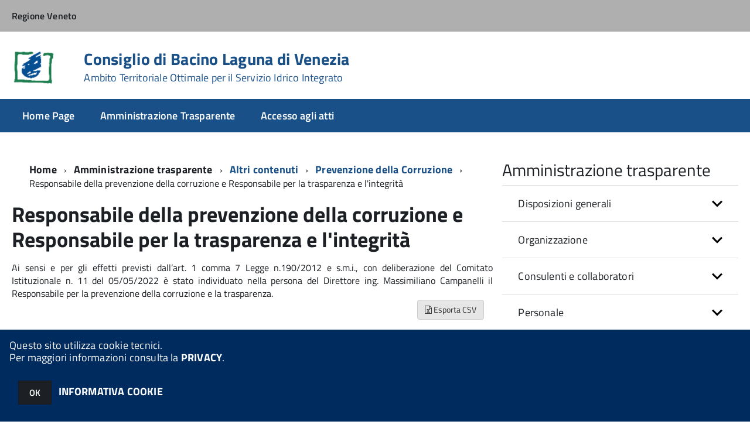

--- FILE ---
content_type: text/html; charset=ISO-8859-1
request_url: https://www.consigliodibacinolv.it/zf/index.php/trasparenza/index/index/categoria/185
body_size: 93773
content:
<!DOCTYPE html>
<!--[if IE 8]><html class="no-js ie89 ie8" lang="it"><![endif]-->
<!--[if IE 9]><html class="no-js ie89 ie9" lang="it"><![endif]-->
<!--[if (gte IE 9)|!(IE)]><!-->
<html class="no-js" lang="it">
<!--<![endif]-->

<head>
	<title>Consiglio di Bacino Laguna di Venezia</title>
	<meta http-equiv="Content-Type" content="text/html; charset=windows-1252">
	<meta name="Author" content="Consiglio di Bacino Laguna di Venezia">
	<meta http-equiv="x-ua-compatible" content="ie=edge">
	<meta name="viewport" content="width=device-width, initial-scale=1">
	<!-- include HTML5shim per Explorer 8 -->
	<script src="/km/design-web-toolkit/build/vendor/modernizr.js"></script>

	<link media="all" rel="stylesheet" href="/km/design-web-toolkit/build/build.css">

	<link as="style" rel="preload" href="/km/design-web-toolkit/build/font-titillium-web.css">
	<link rel="stylesheet" href="/km/design-web-toolkit/build/font-titillium-web.css">

	<script src="/km/design-web-toolkit/build/vendor/jquery.min.js"></script>

		
				<meta name="Description" content="">
	
	
	
	<script>
		var x = "";
		var baseUrl = '/';
		var fullBaseUrl = 'https://www.consigliodibacinolv.it/';
		var ente = "ae00753";
	</script>


					<script src="/km/scripts.js?041437&tm=1602832646" type="text/javascript"></script>
	
		<script>
		$(document).ready(function() {
			var maxSizeLimit = 83886080;
			if (maxSizeLimit < window.fineUploaderConf.validation.sizeLimit) {
				window.fineUploaderConf.validation.sizeLimit = maxSizeLimit;
			}

					});
	</script>

			<script src="/km/bootstrap/js/bootstrap.min.js" type="text/javascript"></script>
		<script src="/km/bootstrap/bootstrap.halley.js" type="text/javascript"></script>
		<link rel="stylesheet" type="text/css" href="/ae00753/km/bootstrap/css/bootstrap.min.css" media="screen">
		<link rel="stylesheet" type="text/css" href="/ae00753/km/bootstrap/bootstrap-override.css" media="screen">
		<!--[if lt IE 9]>
		  <script src="https://oss.maxcdn.com/libs/html5shiv/3.7.0/html5shiv.js"></script>
		  <script src="https://oss.maxcdn.com/libs/respond.js/1.3.0/respond.min.js"></script>
		<![endif]-->
	

									<link rel="stylesheet" type="text/css" href="/ae00753/km/style.css?041437&tm=1757578953" media="screen">
			
	
		
		
	<link rel="stylesheet" type="text/css" href="/km/css-static/print.css" media="print">

	
	
	

	<script src="/editor/CKeditor/ckeditor.js" type="text/javascript"></script>
	<!--[if IE 7]>
	  <link rel="stylesheet"  type="text/css" href="/km/css-static/ie7.css">
	<![endif]-->

	
	
	
			<link rel="icon" href="/ae00753/images/favicon.png" type="image/png">
	
	<link rel="stylesheet" type="text/css" href="/km/css/accessibilita.php?nocache=1768618746" media="screen">

	<style>
		#main {
			min-height: 350px
		}

		;
	</style>

	<script>
		/* IE8 Cross Browser masonry */
		var masonryAddEventListener = function(element, eventName, funz, arg) {
			if (element.addEventListener) {
				element.addEventListener(eventName, funz, arg);
			} else {
				element.attachEvent(eventName, funz);
			}
		};

		if (!Object.create) {
			Object.create = function(proto, props) {
				if (typeof props !== "undefined") {
					throw "The multiple-argument version of Object.create is not provided by this browser and cannot be shimmed.";
				}

				function ctor() {}
				ctor.prototype = proto;
				return new ctor();
			};
		}
		/*!
		 * Masonry PACKAGED v4.0.0
		 * Cascading grid layout library
		 * http://masonry.desandro.com
		 * MIT License
		 * by David DeSandro
		 */

		! function(t, e) {
			"use strict";
			"function" == typeof define && define.amd ? define("jquery-bridget/jquery-bridget", ["jquery"], function(i) {
				e(t, i)
			}) : "object" == typeof module && module.exports ? module.exports = e(t, require("jquery")) : t.jQueryBridget = e(t, t.jQuery)
		}(window, function(t, e) {
			"use strict";

			function i(i, r, a) {
				function h(t, e, n) {
					var o, r = "$()." + i + '("' + e + '")';
					return t.each(function(t, h) {
						var u = a.data(h, i);
						if (!u) return void s(i + " not initialized. Cannot call methods, i.e. " + r);
						var d = u[e];
						if (!d || "_" == e.charAt(0)) return void s(r + " is not a valid method");
						var c = d.apply(u, n);
						o = void 0 === o ? c : o
					}), void 0 !== o ? o : t
				}

				function u(t, e) {
					t.each(function(t, n) {
						var o = a.data(n, i);
						o ? (o.option(e), o._init()) : (o = new r(n, e), a.data(n, i, o))
					})
				}
				a = a || e || t.jQuery, a && (r.prototype.option || (r.prototype.option = function(t) {
					a.isPlainObject(t) && (this.options = a.extend(!0, this.options, t))
				}), a.fn[i] = function(t) {
					if ("string" == typeof t) {
						var e = o.call(arguments, 1);
						return h(this, t, e)
					}
					return u(this, t), this
				}, n(a))
			}

			function n(t) {
				!t || t && t.bridget || (t.bridget = i)
			}
			var o = Array.prototype.slice,
				r = t.console,
				s = "undefined" == typeof r ? function() {} : function(t) {
					r.error(t)
				};
			return n(e || t.jQuery), i
		}),
		function(t, e) {
			"function" == typeof define && define.amd ? define("ev-emitter/ev-emitter", e) : "object" == typeof module && module.exports ? module.exports = e() : t.EvEmitter = e()
		}(this, function() {
			function t() {}
			var e = t.prototype;
			return e.on = function(t, e) {
				if (t && e) {
					var i = this._events = this._events || {},
						n = i[t] = i[t] || [];
					return -1 == n.indexOf(e) && n.push(e), this
				}
			}, e.once = function(t, e) {
				if (t && e) {
					this.on(t, e);
					var i = this._onceEvents = this._onceEvents || {},
						n = i[t] = i[t] || [];
					return n[e] = !0, this
				}
			}, e.off = function(t, e) {
				var i = this._events && this._events[t];
				if (i && i.length) {
					var n = i.indexOf(e);
					return -1 != n && i.splice(n, 1), this
				}
			}, e.emitEvent = function(t, e) {
				var i = this._events && this._events[t];
				if (i && i.length) {
					var n = 0,
						o = i[n];
					e = e || [];
					for (var r = this._onceEvents && this._onceEvents[t]; o;) {
						var s = r && r[o];
						s && (this.off(t, o), delete r[o]), o.apply(this, e), n += s ? 0 : 1, o = i[n]
					}
					return this
				}
			}, t
		}),
		function(t, e) {
			"use strict";
			"function" == typeof define && define.amd ? define("get-size/get-size", [], function() {
				return e()
			}) : "object" == typeof module && module.exports ? module.exports = e() : t.getSize = e()
		}(window, function() {
			"use strict";

			function t(t) {
				var e = parseFloat(t),
					i = -1 == t.indexOf("%") && !isNaN(e);
				return i && e
			}

			function e() {}

			function i() {
				for (var t = {
						width: 0,
						height: 0,
						innerWidth: 0,
						innerHeight: 0,
						outerWidth: 0,
						outerHeight: 0
					}, e = 0; u > e; e++) {
					var i = h[e];
					t[i] = 0
				}
				return t
			}

			function n(t) {
				var e = getComputedStyle(t);
				return e || a("Style returned " + e + ". Are you running this code in a hidden iframe on Firefox? See http://bit.ly/getsizebug1"), e
			}

			function o() {
				if (!d) {
					d = !0;
					var e = document.createElement("div");
					e.style.width = "200px", e.style.padding = "1px 2px 3px 4px", e.style.borderStyle = "solid", e.style.borderWidth = "1px 2px 3px 4px", e.style.boxSizing = "border-box";
					var i = document.body || document.documentElement;
					i.appendChild(e);
					var o = n(e);
					r.isBoxSizeOuter = s = 200 == t(o.width), i.removeChild(e)
				}
			}

			function r(e) {
				if (o(), "string" == typeof e && (e = document.querySelector(e)), e && "object" == typeof e && e.nodeType) {
					var r = n(e);
					if ("none" == r.display) return i();
					var a = {};
					a.width = e.offsetWidth, a.height = e.offsetHeight;
					for (var d = a.isBorderBox = "border-box" == r.boxSizing, c = 0; u > c; c++) {
						var l = h[c],
							f = r[l],
							m = parseFloat(f);
						a[l] = isNaN(m) ? 0 : m
					}
					var p = a.paddingLeft + a.paddingRight,
						g = a.paddingTop + a.paddingBottom,
						y = a.marginLeft + a.marginRight,
						v = a.marginTop + a.marginBottom,
						_ = a.borderLeftWidth + a.borderRightWidth,
						E = a.borderTopWidth + a.borderBottomWidth,
						z = d && s,
						b = t(r.width);
					b !== !1 && (a.width = b + (z ? 0 : p + _));
					var x = t(r.height);
					return x !== !1 && (a.height = x + (z ? 0 : g + E)), a.innerWidth = a.width - (p + _), a.innerHeight = a.height - (g + E), a.outerWidth = a.width + y, a.outerHeight = a.height + v, a
				}
			}
			var s, a = "undefined" == typeof console ? e : function(t) {
					console.error(t)
				},
				h = ["paddingLeft", "paddingRight", "paddingTop", "paddingBottom", "marginLeft", "marginRight", "marginTop", "marginBottom", "borderLeftWidth", "borderRightWidth", "borderTopWidth", "borderBottomWidth"],
				u = h.length,
				d = !1;
			return r
		}),
		function(t, e) {
			"use strict";
			"function" == typeof define && define.amd ? define("matches-selector/matches-selector", e) : "object" == typeof module && module.exports ? module.exports = e() : t.matchesSelector = e()
		}(window, function() {
			"use strict";
			var t = function() {
				var t = Element.prototype;
				if (t.matches) return "matches";
				if (t.matchesSelector) return "matchesSelector";
				for (var e = ["webkit", "moz", "ms", "o"], i = 0; i < e.length; i++) {
					var n = e[i],
						o = n + "MatchesSelector";
					if (t[o]) return o
				}
			}();
			return function(e, i) {
				return e[t](i)
			}
		}),
		function(t, e) {
			"use strict";
			"function" == typeof define && define.amd ? define("fizzy-ui-utils/utils", ["matches-selector/matches-selector"], function(i) {
				return e(t, i)
			}) : "object" == typeof module && module.exports ? module.exports = e(t, require("desandro-matches-selector")) : t.fizzyUIUtils = e(t, t.matchesSelector)
		}(window, function(t, e) {
			var i = {};
			i.extend = function(t, e) {
				for (var i in e) t[i] = e[i];
				return t
			}, i.modulo = function(t, e) {
				return (t % e + e) % e
			}, i.makeArray = function(t) {
				var e = [];
				if (Array.isArray(t)) e = t;
				else if (t && "number" == typeof t.length)
					for (var i = 0; i < t.length; i++) e.push(t[i]);
				else e.push(t);
				return e
			}, i.removeFrom = function(t, e) {
				var i = t.indexOf(e); - 1 != i && t.splice(i, 1)
			}, i.getParent = function(t, i) {
				for (; t != document.body;)
					if (t = t.parentNode, e(t, i)) return t
			}, i.getQueryElement = function(t) {
				return "string" == typeof t ? document.querySelector(t) : t
			}, i.handleEvent = function(t) {
				var e = "on" + t.type;
				this[e] && this[e](t)
			}, i.filterFindElements = function(t, n) {
				t = i.makeArray(t);
				var o = [];
				return t.forEach(function(t) {
					if (t instanceof HTMLElement) {
						if (!n) return void o.push(t);
						e(t, n) && o.push(t);
						for (var i = t.querySelectorAll(n), r = 0; r < i.length; r++) o.push(i[r])
					}
				}), o
			}, i.debounceMethod = function(t, e, i) {
				var n = t.prototype[e],
					o = e + "Timeout";
				t.prototype[e] = function() {
					var t = this[o];
					t && clearTimeout(t);
					var e = arguments,
						r = this;
					this[o] = setTimeout(function() {
						n.apply(r, e), delete r[o]
					}, i || 100)
				}
			}, i.docReady = function(t) {
				"complete" == document.readyState ? t() : masonryAddEventListener(document, "DOMContentLoaded", t)
			}, i.toDashed = function(t) {
				return t.replace(/(.)([A-Z])/g, function(t, e, i) {
					return e + "-" + i
				}).toLowerCase()
			};
			var n = t.console;
			return i.htmlInit = function(e, o) {
				i.docReady(function() {
					var r = i.toDashed(o),
						s = "data-" + r,
						a = document.querySelectorAll("[" + s + "]"),
						h = document.querySelectorAll(".js-" + r),
						u = i.makeArray(a).concat(i.makeArray(h)),
						d = s + "-options",
						c = t.jQuery;
					u.forEach(function(t) {
						var i, r = t.getAttribute(s) || t.getAttribute(d);
						try {
							i = r && JSON.parse(r)
						} catch (a) {
							return void(n && n.error("Error parsing " + s + " on " + t.className + ": " + a))
						}
						var h = new e(t, i);
						c && c.data(t, o, h)
					})
				})
			}, i
		}),
		function(t, e) {
			"function" == typeof define && define.amd ? define("outlayer/item", ["ev-emitter/ev-emitter", "get-size/get-size"], function(i, n) {
				return e(t, i, n)
			}) : "object" == typeof module && module.exports ? module.exports = e(t, require("ev-emitter"), require("get-size")) : (t.Outlayer = {}, t.Outlayer.Item = e(t, t.EvEmitter, t.getSize))
		}(window, function(t, e, i) {
			"use strict";

			function n(t) {
				for (var e in t) return !1;
				return e = null, !0
			}

			function o(t, e) {
				t && (this.element = t, this.layout = e, this.position = {
					x: 0,
					y: 0
				}, this._create())
			}

			function r(t) {
				return t.replace(/([A-Z])/g, function(t) {
					return "-" + t.toLowerCase()
				})
			}
			var s = document.documentElement.style,
				a = "string" == typeof s.transition ? "transition" : "WebkitTransition",
				h = "string" == typeof s.transform ? "transform" : "WebkitTransform",
				u = {
					WebkitTransition: "webkitTransitionEnd",
					transition: "transitionend"
				} [a],
				d = [h, a, a + "Duration", a + "Property"],
				c = o.prototype = Object.create(e.prototype);
			c.constructor = o, c._create = function() {
				this._transn = {
					ingProperties: {},
					clean: {},
					onEnd: {}
				}, this.css({
					position: "absolute"
				})
			}, c.handleEvent = function(t) {
				var e = "on" + t.type;
				this[e] && this[e](t)
			}, c.getSize = function() {
				this.size = i(this.element)
			}, c.css = function(t) {
				var e = this.element.style;
				for (var i in t) {
					var n = d[i] || i;
					e[n] = t[i]
				}
			}, c.getPosition = function() {
				var t = getComputedStyle(this.element),
					e = this.layout._getOption("originLeft"),
					i = this.layout._getOption("originTop"),
					n = t[e ? "left" : "right"],
					o = t[i ? "top" : "bottom"],
					r = this.layout.size,
					s = -1 != n.indexOf("%") ? parseFloat(n) / 100 * r.width : parseInt(n, 10),
					a = -1 != o.indexOf("%") ? parseFloat(o) / 100 * r.height : parseInt(o, 10);
				s = isNaN(s) ? 0 : s, a = isNaN(a) ? 0 : a, s -= e ? r.paddingLeft : r.paddingRight, a -= i ? r.paddingTop : r.paddingBottom, this.position.x = s, this.position.y = a
			}, c.layoutPosition = function() {
				var t = this.layout.size,
					e = {},
					i = this.layout._getOption("originLeft"),
					n = this.layout._getOption("originTop"),
					o = i ? "paddingLeft" : "paddingRight",
					r = i ? "left" : "right",
					s = i ? "right" : "left",
					a = this.position.x + t[o];
				e[r] = this.getXValue(a), e[s] = "";
				var h = n ? "paddingTop" : "paddingBottom",
					u = n ? "top" : "bottom",
					d = n ? "bottom" : "top",
					c = this.position.y + t[h];
				e[u] = this.getYValue(c), e[d] = "", this.css(e), this.emitEvent("layout", [this])
			}, c.getXValue = function(t) {
				var e = this.layout._getOption("horizontal");
				return this.layout.options.percentPosition && !e ? t / this.layout.size.width * 100 + "%" : t + "px"
			}, c.getYValue = function(t) {
				var e = this.layout._getOption("horizontal");
				return this.layout.options.percentPosition && e ? t / this.layout.size.height * 100 + "%" : t + "px"
			}, c._transitionTo = function(t, e) {
				this.getPosition();
				var i = this.position.x,
					n = this.position.y,
					o = parseInt(t, 10),
					r = parseInt(e, 10),
					s = o === this.position.x && r === this.position.y;
				if (this.setPosition(t, e), s && !this.isTransitioning) return void this.layoutPosition();
				var a = t - i,
					h = e - n,
					u = {};
				u.transform = this.getTranslate(a, h), this.transition({
					to: u,
					onTransitionEnd: {
						transform: this.layoutPosition
					},
					isCleaning: !0
				})
			}, c.getTranslate = function(t, e) {
				var i = this.layout._getOption("originLeft"),
					n = this.layout._getOption("originTop");
				return t = i ? t : -t, e = n ? e : -e, "translate3d(" + t + "px, " + e + "px, 0)"
			}, c.goTo = function(t, e) {
				this.setPosition(t, e), this.layoutPosition()
			}, c.moveTo = c._transitionTo, c.setPosition = function(t, e) {
				this.position.x = parseInt(t, 10), this.position.y = parseInt(e, 10)
			}, c._nonTransition = function(t) {
				this.css(t.to), t.isCleaning && this._removeStyles(t.to);
				for (var e in t.onTransitionEnd) t.onTransitionEnd[e].call(this)
			}, c._transition = function(t) {
				if (!parseFloat(this.layout.options.transitionDuration)) return void this._nonTransition(t);
				var e = this._transn;
				for (var i in t.onTransitionEnd) e.onEnd[i] = t.onTransitionEnd[i];
				for (i in t.to) e.ingProperties[i] = !0, t.isCleaning && (e.clean[i] = !0);
				if (t.from) {
					this.css(t.from);
					var n = this.element.offsetHeight;
					n = null
				}
				this.enableTransition(t.to), this.css(t.to), this.isTransitioning = !0
			};
			var l = "opacity," + r(d.transform || "transform");
			c.enableTransition = function() {
				this.isTransitioning || (this.css({
					transitionProperty: l,
					transitionDuration: this.layout.options.transitionDuration
				}), masonryAddEventListener(this.element, u, this, !1))
			}, c.transition = o.prototype[a ? "_transition" : "_nonTransition"], c.onwebkitTransitionEnd = function(t) {
				this.ontransitionend(t)
			}, c.onotransitionend = function(t) {
				this.ontransitionend(t)
			};
			var f = {
				"-webkit-transform": "transform"
			};
			c.ontransitionend = function(t) {
				if (t.target === this.element) {
					var e = this._transn,
						i = f[t.propertyName] || t.propertyName;
					if (delete e.ingProperties[i], n(e.ingProperties) && this.disableTransition(), i in e.clean && (this.element.style[t.propertyName] = "", delete e.clean[i]), i in e.onEnd) {
						var o = e.onEnd[i];
						o.call(this), delete e.onEnd[i]
					}
					this.emitEvent("transitionEnd", [this])
				}
			}, c.disableTransition = function() {
				this.removeTransitionStyles(), this.element.removeEventListener(u, this, !1), this.isTransitioning = !1
			}, c._removeStyles = function(t) {
				var e = {};
				for (var i in t) e[i] = "";
				this.css(e)
			};
			var m = {
				transitionProperty: "",
				transitionDuration: ""
			};
			return c.removeTransitionStyles = function() {
				this.css(m)
			}, c.removeElem = function() {
				this.element.parentNode.removeChild(this.element), this.css({
					display: ""
				}), this.emitEvent("remove", [this])
			}, c.remove = function() {
				return a && parseFloat(this.layout.options.transitionDuration) ? (this.once("transitionEnd", function() {
					this.removeElem()
				}), void this.hide()) : void this.removeElem()
			}, c.reveal = function() {
				delete this.isHidden, this.css({
					display: ""
				});
				var t = this.layout.options,
					e = {},
					i = this.getHideRevealTransitionEndProperty("visibleStyle");
				e[i] = this.onRevealTransitionEnd, this.transition({
					from: t.hiddenStyle,
					to: t.visibleStyle,
					isCleaning: !0,
					onTransitionEnd: e
				})
			}, c.onRevealTransitionEnd = function() {
				this.isHidden || this.emitEvent("reveal")
			}, c.getHideRevealTransitionEndProperty = function(t) {
				var e = this.layout.options[t];
				if (e.opacity) return "opacity";
				for (var i in e) return i
			}, c.hide = function() {
				this.isHidden = !0, this.css({
					display: ""
				});
				var t = this.layout.options,
					e = {},
					i = this.getHideRevealTransitionEndProperty("hiddenStyle");
				e[i] = this.onHideTransitionEnd, this.transition({
					from: t.visibleStyle,
					to: t.hiddenStyle,
					isCleaning: !0,
					onTransitionEnd: e
				})
			}, c.onHideTransitionEnd = function() {
				this.isHidden && (this.css({
					display: "none"
				}), this.emitEvent("hide"))
			}, c.destroy = function() {
				this.css({
					position: "",
					left: "",
					right: "",
					top: "",
					bottom: "",
					transition: "",
					transform: ""
				})
			}, o
		}),
		function(t, e) {
			"use strict";
			"function" == typeof define && define.amd ? define("outlayer/outlayer", ["ev-emitter/ev-emitter", "get-size/get-size", "fizzy-ui-utils/utils", "./item"], function(i, n, o, r) {
				return e(t, i, n, o, r)
			}) : "object" == typeof module && module.exports ? module.exports = e(t, require("ev-emitter"), require("get-size"), require("fizzy-ui-utils"), require("./item")) : t.Outlayer = e(t, t.EvEmitter, t.getSize, t.fizzyUIUtils, t.Outlayer.Item)
		}(window, function(t, e, i, n, o) {
			"use strict";

			function r(t, e) {
				var i = n.getQueryElement(t);
				if (!i) return void(a && a.error("Bad element for " + this.constructor.namespace + ": " + (i || t)));
				this.element = i, h && (this.$element = h(this.element)), this.options = n.extend({}, this.constructor.defaults), this.option(e);
				var o = ++d;
				this.element.outlayerGUID = o, c[o] = this, this._create();
				var r = this._getOption("initLayout");
				r && this.layout()
			}

			function s(t) {
				function e() {
					t.apply(this, arguments)
				}
				return e.prototype = Object.create(t.prototype), e.prototype.constructor = e, e
			}
			var a = t.console,
				h = t.jQuery,
				u = function() {},
				d = 0,
				c = {};
			r.namespace = "outlayer", r.Item = o, r.defaults = {
				containerStyle: {
					position: "relative"
				},
				initLayout: !0,
				originLeft: !0,
				originTop: !0,
				resize: !0,
				resizeContainer: !0,
				transitionDuration: "0.4s",
				hiddenStyle: {
					opacity: 0,
					transform: "scale(0.001)"
				},
				visibleStyle: {
					opacity: 1,
					transform: "scale(1)"
				}
			};
			var l = r.prototype;
			return n.extend(l, e.prototype), l.option = function(t) {
				n.extend(this.options, t)
			}, l._getOption = function(t) {
				var e = this.constructor.compatOptions[t];
				return e && void 0 !== this.options[e] ? this.options[e] : this.options[t]
			}, r.compatOptions = {
				initLayout: "isInitLayout",
				horizontal: "isHorizontal",
				layoutInstant: "isLayoutInstant",
				originLeft: "isOriginLeft",
				originTop: "isOriginTop",
				resize: "isResizeBound",
				resizeContainer: "isResizingContainer"
			}, l._create = function() {
				this.reloadItems(), this.stamps = [], this.stamp(this.options.stamp), n.extend(this.element.style, this.options.containerStyle);
				var t = this._getOption("resize");
				t && this.bindResize()
			}, l.reloadItems = function() {
				this.items = this._itemize(this.element.children)
			}, l._itemize = function(t) {
				for (var e = this._filterFindItemElements(t), i = this.constructor.Item, n = [], o = 0; o < e.length; o++) {
					var r = e[o],
						s = new i(r, this);
					n.push(s)
				}
				return n
			}, l._filterFindItemElements = function(t) {
				return n.filterFindElements(t, this.options.itemSelector)
			}, l.getItemElements = function() {
				return this.items.map(function(t) {
					return t.element
				})
			}, l.layout = function() {
				this._resetLayout(), this._manageStamps();
				var t = this._getOption("layoutInstant"),
					e = void 0 !== t ? t : !this._isLayoutInited;
				this.layoutItems(this.items, e), this._isLayoutInited = !0
			}, l._init = l.layout, l._resetLayout = function() {
				this.getSize()
			}, l.getSize = function() {
				this.size = i(this.element)
			}, l._getMeasurement = function(t, e) {
				var n, o = this.options[t];
				o ? ("string" == typeof o ? n = this.element.querySelector(o) : o instanceof HTMLElement && (n = o), this[t] = n ? i(n)[e] : o) : this[t] = 0
			}, l.layoutItems = function(t, e) {
				t = this._getItemsForLayout(t), this._layoutItems(t, e), this._postLayout()
			}, l._getItemsForLayout = function(t) {
				return t.filter(function(t) {
					return !t.isIgnored
				})
			}, l._layoutItems = function(t, e) {
				if (this._emitCompleteOnItems("layout", t), t && t.length) {
					var i = [];
					t.forEach(function(t) {
						var n = this._getItemLayoutPosition(t);
						n.item = t, n.isInstant = e || t.isLayoutInstant, i.push(n)
					}, this), this._processLayoutQueue(i)
				}
			}, l._getItemLayoutPosition = function() {
				return {
					x: 0,
					y: 0
				}
			}, l._processLayoutQueue = function(t) {
				t.forEach(function(t) {
					this._positionItem(t.item, t.x, t.y, t.isInstant)
				}, this)
			}, l._positionItem = function(t, e, i, n) {
				n ? t.goTo(e, i) : t.moveTo(e, i)
			}, l._postLayout = function() {
				this.resizeContainer()
			}, l.resizeContainer = function() {
				var t = this._getOption("resizeContainer");
				if (t) {
					var e = this._getContainerSize();
					e && (this._setContainerMeasure(e.width, !0), this._setContainerMeasure(e.height, !1))
				}
			}, l._getContainerSize = u, l._setContainerMeasure = function(t, e) {
				if (void 0 !== t) {
					var i = this.size;
					i.isBorderBox && (t += e ? i.paddingLeft + i.paddingRight + i.borderLeftWidth + i.borderRightWidth : i.paddingBottom + i.paddingTop + i.borderTopWidth + i.borderBottomWidth), t = Math.max(t, 0), this.element.style[e ? "width" : "height"] = t + "px"
				}
			}, l._emitCompleteOnItems = function(t, e) {
				function i() {
					o.dispatchEvent(t + "Complete", null, [e])
				}

				function n() {
					s++, s == r && i()
				}
				var o = this,
					r = e.length;
				if (!e || !r) return void i();
				var s = 0;
				e.forEach(function(e) {
					e.once(t, n)
				})
			}, l.dispatchEvent = function(t, e, i) {
				var n = e ? [e].concat(i) : i;
				if (this.emitEvent(t, n), h)
					if (this.$element = this.$element || h(this.element), e) {
						var o = h.Event(e);
						o.type = t, this.$element.trigger(o, i)
					} else this.$element.trigger(t, i)
			}, l.ignore = function(t) {
				var e = this.getItem(t);
				e && (e.isIgnored = !0)
			}, l.unignore = function(t) {
				var e = this.getItem(t);
				e && delete e.isIgnored
			}, l.stamp = function(t) {
				t = this._find(t), t && (this.stamps = this.stamps.concat(t), t.forEach(this.ignore, this))
			}, l.unstamp = function(t) {
				t = this._find(t), t && t.forEach(function(t) {
					n.removeFrom(this.stamps, t), this.unignore(t)
				}, this)
			}, l._find = function(t) {
				return t ? ("string" == typeof t && (t = this.element.querySelectorAll(t)), t = n.makeArray(t)) : void 0
			}, l._manageStamps = function() {
				this.stamps && this.stamps.length && (this._getBoundingRect(), this.stamps.forEach(this._manageStamp, this))
			}, l._getBoundingRect = function() {
				var t = this.element.getBoundingClientRect(),
					e = this.size;
				this._boundingRect = {
					left: t.left + e.paddingLeft + e.borderLeftWidth,
					top: t.top + e.paddingTop + e.borderTopWidth,
					right: t.right - (e.paddingRight + e.borderRightWidth),
					bottom: t.bottom - (e.paddingBottom + e.borderBottomWidth)
				}
			}, l._manageStamp = u, l._getElementOffset = function(t) {
				var e = t.getBoundingClientRect(),
					n = this._boundingRect,
					o = i(t),
					r = {
						left: e.left - n.left - o.marginLeft,
						top: e.top - n.top - o.marginTop,
						right: n.right - e.right - o.marginRight,
						bottom: n.bottom - e.bottom - o.marginBottom
					};
				return r
			}, l.handleEvent = n.handleEvent, l.bindResize = function() {
				masonryAddEventListener(t, "resize", this), this.isResizeBound = !0
			}, l.unbindResize = function() {
				t.removeEventListener("resize", this), this.isResizeBound = !1
			}, l.onresize = function() {
				this.resize()
			}, n.debounceMethod(r, "onresize", 100), l.resize = function() {
				this.isResizeBound && this.needsResizeLayout() && this.layout()
			}, l.needsResizeLayout = function() {
				var t = i(this.element),
					e = this.size && t;
				return e && t.innerWidth !== this.size.innerWidth
			}, l.addItems = function(t) {
				var e = this._itemize(t);
				return e.length && (this.items = this.items.concat(e)), e
			}, l.appended = function(t) {
				var e = this.addItems(t);
				e.length && (this.layoutItems(e, !0), this.reveal(e))
			}, l.prepended = function(t) {
				var e = this._itemize(t);
				if (e.length) {
					var i = this.items.slice(0);
					this.items = e.concat(i), this._resetLayout(), this._manageStamps(), this.layoutItems(e, !0), this.reveal(e), this.layoutItems(i)
				}
			}, l.reveal = function(t) {
				this._emitCompleteOnItems("reveal", t), t && t.length && t.forEach(function(t) {
					t.reveal()
				})
			}, l.hide = function(t) {
				this._emitCompleteOnItems("hide", t), t && t.length && t.forEach(function(t) {
					t.hide()
				})
			}, l.revealItemElements = function(t) {
				var e = this.getItems(t);
				this.reveal(e)
			}, l.hideItemElements = function(t) {
				var e = this.getItems(t);
				this.hide(e)
			}, l.getItem = function(t) {
				for (var e = 0; e < this.items.length; e++) {
					var i = this.items[e];
					if (i.element == t) return i
				}
			}, l.getItems = function(t) {
				t = n.makeArray(t);
				var e = [];
				return t.forEach(function(t) {
					var i = this.getItem(t);
					i && e.push(i)
				}, this), e
			}, l.remove = function(t) {
				var e = this.getItems(t);
				this._emitCompleteOnItems("remove", e), e && e.length && e.forEach(function(t) {
					t.remove(), n.removeFrom(this.items, t)
				}, this)
			}, l.destroy = function() {
				var t = this.element.style;
				t.height = "", t.position = "", t.width = "", this.items.forEach(function(t) {
					t.destroy()
				}), this.unbindResize();
				var e = this.element.outlayerGUID;
				delete c[e], delete this.element.outlayerGUID, h && h.removeData(this.element, this.constructor.namespace)
			}, r.data = function(t) {
				t = n.getQueryElement(t);
				var e = t && t.outlayerGUID;
				return e && c[e]
			}, r.create = function(t, e) {
				var i = s(r);
				return i.defaults = n.extend({}, r.defaults), n.extend(i.defaults, e), i.compatOptions = n.extend({}, r.compatOptions), i.namespace = t, i.data = r.data, i.Item = s(o), n.htmlInit(i, t), h && h.bridget && h.bridget(t, i), i
			}, r.Item = o, r
		}),
		function(t, e) {
			"function" == typeof define && define.amd ? define(["outlayer/outlayer", "get-size/get-size"], e) : "object" == typeof module && module.exports ? module.exports = e(require("outlayer"), require("get-size")) : t.Masonry = e(t.Outlayer, t.getSize)
		}(window, function(t, e) {
			var i = t.create("masonry");
			return i.compatOptions.fitWidth = "isFitWidth", i.prototype._resetLayout = function() {
				this.getSize(), this._getMeasurement("columnWidth", "outerWidth"), this._getMeasurement("gutter", "outerWidth"), this.measureColumns(), this.colYs = [];
				for (var t = 0; t < this.cols; t++) this.colYs.push(0);
				this.maxY = 0
			}, i.prototype.measureColumns = function() {
				if (this.getContainerWidth(), !this.columnWidth) {
					var t = this.items[0],
						i = t && t.element;
					this.columnWidth = i && e(i).outerWidth || this.containerWidth
				}
				var n = this.columnWidth += this.gutter,
					o = this.containerWidth + this.gutter,
					r = o / n,
					s = n - o % n,
					a = s && 1 > s ? "round" : "floor";
				r = Math[a](r), this.cols = Math.max(r, 1)
			}, i.prototype.getContainerWidth = function() {
				var t = this._getOption("fitWidth"),
					i = t ? this.element.parentNode : this.element,
					n = e(i);
				this.containerWidth = n && n.innerWidth
			}, i.prototype._getItemLayoutPosition = function(t) {
				t.getSize();
				var e = t.size.outerWidth % this.columnWidth,
					i = e && 1 > e ? "round" : "ceil",
					n = Math[i](t.size.outerWidth / this.columnWidth);
				n = Math.min(n, this.cols);
				for (var o = this._getColGroup(n), r = Math.min.apply(Math, o), s = o.indexOf(r), a = {
						x: this.columnWidth * s,
						y: r
					}, h = r + t.size.outerHeight, u = this.cols + 1 - o.length, d = 0; u > d; d++) this.colYs[s + d] = h;
				return a
			}, i.prototype._getColGroup = function(t) {
				if (2 > t) return this.colYs;
				for (var e = [], i = this.cols + 1 - t, n = 0; i > n; n++) {
					var o = this.colYs.slice(n, n + t);
					e[n] = Math.max.apply(Math, o)
				}
				return e
			}, i.prototype._manageStamp = function(t) {
				var i = e(t),
					n = this._getElementOffset(t),
					o = this._getOption("originLeft"),
					r = o ? n.left : n.right,
					s = r + i.outerWidth,
					a = Math.floor(r / this.columnWidth);
				a = Math.max(0, a);
				var h = Math.floor(s / this.columnWidth);
				h -= s % this.columnWidth ? 0 : 1, h = Math.min(this.cols - 1, h);
				for (var u = this._getOption("originTop"), d = (u ? n.top : n.bottom) + i.outerHeight, c = a; h >= c; c++) this.colYs[c] = Math.max(d, this.colYs[c])
			}, i.prototype._getContainerSize = function() {
				this.maxY = Math.max.apply(Math, this.colYs);
				var t = {
					height: this.maxY
				};
				return this._getOption("fitWidth") && (t.width = this._getContainerFitWidth()), t
			}, i.prototype._getContainerFitWidth = function() {
				for (var t = 0, e = this.cols; --e && 0 === this.colYs[e];) t++;
				return (this.cols - t) * this.columnWidth - this.gutter
			}, i.prototype.needsResizeLayout = function() {
				var t = this.containerWidth;
				return this.getContainerWidth(), t != this.containerWidth
			}, i
		});


		/*!
		 * imagesLoaded PACKAGED v4.1.1
		 * JavaScript is all like "You images are done yet or what?"
		 * MIT License
		 */
		! function(t, e) {
			"function" == typeof define && define.amd ? define("ev-emitter/ev-emitter", e) : "object" == typeof module && module.exports ? module.exports = e() : t.EvEmitter = e()
		}("undefined" != typeof window ? window : this, function() {
			function t() {}
			var e = t.prototype;
			return e.on = function(t, e) {
				if (t && e) {
					var i = this._events = this._events || {},
						n = i[t] = i[t] || [];
					return -1 == n.indexOf(e) && n.push(e), this
				}
			}, e.once = function(t, e) {
				if (t && e) {
					this.on(t, e);
					var i = this._onceEvents = this._onceEvents || {},
						n = i[t] = i[t] || {};
					return n[e] = !0, this
				}
			}, e.off = function(t, e) {
				var i = this._events && this._events[t];
				if (i && i.length) {
					var n = i.indexOf(e);
					return -1 != n && i.splice(n, 1), this
				}
			}, e.emitEvent = function(t, e) {
				var i = this._events && this._events[t];
				if (i && i.length) {
					var n = 0,
						o = i[n];
					e = e || [];
					for (var r = this._onceEvents && this._onceEvents[t]; o;) {
						var s = r && r[o];
						s && (this.off(t, o), delete r[o]), o.apply(this, e), n += s ? 0 : 1, o = i[n]
					}
					return this
				}
			}, t
		}),
		function(t, e) {
			"use strict";
			"function" == typeof define && define.amd ? define(["ev-emitter/ev-emitter"], function(i) {
				return e(t, i)
			}) : "object" == typeof module && module.exports ? module.exports = e(t, require("ev-emitter")) : t.imagesLoaded = e(t, t.EvEmitter)
		}(window, function(t, e) {
			function i(t, e) {
				for (var i in e) t[i] = e[i];
				return t
			}

			function n(t) {
				var e = [];
				if (Array.isArray(t)) e = t;
				else if ("number" == typeof t.length)
					for (var i = 0; i < t.length; i++) e.push(t[i]);
				else e.push(t);
				return e
			}

			function o(t, e, r) {
				return this instanceof o ? ("string" == typeof t && (t = document.querySelectorAll(t)), this.elements = n(t), this.options = i({}, this.options), "function" == typeof e ? r = e : i(this.options, e), r && this.on("always", r), this.getImages(), h && (this.jqDeferred = new h.Deferred), void setTimeout(function() {
					this.check()
				}.bind(this))) : new o(t, e, r)
			}

			function r(t) {
				this.img = t
			}

			function s(t, e) {
				this.url = t, this.element = e, this.img = new Image
			}
			var h = t.jQuery,
				a = t.console;
			o.prototype = Object.create(e.prototype), o.prototype.options = {}, o.prototype.getImages = function() {
				this.images = [], this.elements.forEach(this.addElementImages, this)
			}, o.prototype.addElementImages = function(t) {
				"IMG" == t.nodeName && this.addImage(t), this.options.background === !0 && this.addElementBackgroundImages(t);
				var e = t.nodeType;
				if (e && d[e]) {
					for (var i = t.querySelectorAll("img"), n = 0; n < i.length; n++) {
						var o = i[n];
						this.addImage(o)
					}
					if ("string" == typeof this.options.background) {
						var r = t.querySelectorAll(this.options.background);
						for (n = 0; n < r.length; n++) {
							var s = r[n];
							this.addElementBackgroundImages(s)
						}
					}
				}
			};
			var d = {
				1: !0,
				9: !0,
				11: !0
			};
			return o.prototype.addElementBackgroundImages = function(t) {
				var e = getComputedStyle(t);
				if (e)
					for (var i = /url\((['"])?(.*?)\1\)/gi, n = i.exec(e.backgroundImage); null !== n;) {
						var o = n && n[2];
						o && this.addBackground(o, t), n = i.exec(e.backgroundImage)
					}
			}, o.prototype.addImage = function(t) {
				var e = new r(t);
				this.images.push(e)
			}, o.prototype.addBackground = function(t, e) {
				var i = new s(t, e);
				this.images.push(i)
			}, o.prototype.check = function() {
				function t(t, i, n) {
					setTimeout(function() {
						e.progress(t, i, n)
					})
				}
				var e = this;
				return this.progressedCount = 0, this.hasAnyBroken = !1, this.images.length ? void this.images.forEach(function(e) {
					e.once("progress", t), e.check()
				}) : void this.complete()
			}, o.prototype.progress = function(t, e, i) {
				this.progressedCount++, this.hasAnyBroken = this.hasAnyBroken || !t.isLoaded, this.emitEvent("progress", [this, t, e]), this.jqDeferred && this.jqDeferred.notify && this.jqDeferred.notify(this, t), this.progressedCount == this.images.length && this.complete(), this.options.debug && a && a.log("progress: " + i, t, e)
			}, o.prototype.complete = function() {
				var t = this.hasAnyBroken ? "fail" : "done";
				if (this.isComplete = !0, this.emitEvent(t, [this]), this.emitEvent("always", [this]), this.jqDeferred) {
					var e = this.hasAnyBroken ? "reject" : "resolve";
					this.jqDeferred[e](this)
				}
			}, r.prototype = Object.create(e.prototype), r.prototype.check = function() {
				var t = this.getIsImageComplete();
				return t ? void this.confirm(0 !== this.img.naturalWidth, "naturalWidth") : (this.proxyImage = new Image, masonryAddEventListener(this.proxyImage, "load", this), masonryAddEventListener(this.proxyImage, "error", this), masonryAddEventListener(this.img, "load", this), masonryAddEventListener(this.img, "error", this), void(this.proxyImage.src = this.img.src))
			}, r.prototype.getIsImageComplete = function() {
				return this.img.complete && void 0 !== this.img.naturalWidth
			}, r.prototype.confirm = function(t, e) {
				this.isLoaded = t, this.emitEvent("progress", [this, this.img, e])
			}, r.prototype.handleEvent = function(t) {
				var e = "on" + t.type;
				this[e] && this[e](t)
			}, r.prototype.onload = function() {
				this.confirm(!0, "onload"), this.unbindEvents()
			}, r.prototype.onerror = function() {
				this.confirm(!1, "onerror"), this.unbindEvents()
			}, r.prototype.unbindEvents = function() {
				this.proxyImage.removeEventListener("load", this), this.proxyImage.removeEventListener("error", this), this.img.removeEventListener("load", this), this.img.removeEventListener("error", this)
			}, s.prototype = Object.create(r.prototype), s.prototype.check = function() {
				masonryAddEventListener(this.img, "load", this), masonryAddEventListener(this.img, "error", this), this.img.src = this.url;
				var t = this.getIsImageComplete();
				t && (this.confirm(0 !== this.img.naturalWidth, "naturalWidth"), this.unbindEvents())
			}, s.prototype.unbindEvents = function() {
				this.img.removeEventListener("load", this), this.img.removeEventListener("error", this)
			}, s.prototype.confirm = function(t, e) {
				this.isLoaded = t, this.emitEvent("progress", [this, this.element, e])
			}, o.makeJQueryPlugin = function(e) {
				e = e || t.jQuery, e && (h = e, h.fn.imagesLoaded = function(t, e) {
					var i = new o(this, t, e);
					return i.jqDeferred.promise(h(this))
				})
			}, o.makeJQueryPlugin(), o
		});

		/*!
		 * Dirty Patch LeftToRight Masonry
		 * by David DeSandro
		 */
		Masonry.prototype._getItemLayoutPosition = function(t) {
			t.getSize();
			var i = t.size.outerWidth % this.columnWidth,
				o = Math[i && i < 1 ? "round" : "ceil"](t.size.outerWidth / this.columnWidth);
			o = Math.min(o, this.cols);
			for (var s = this._getColGroup(o), e = this.items.indexOf(t) % this.cols, h = s[e], n = {
					x: this.columnWidth * e,
					y: h
				}, r = h + t.size.outerHeight, u = this.cols + 1 - s.length, l = 0; l < u; l++) this.colYs[e + l] = r;
			return n
		};
	</script>
</head>

<body class="t-Pac">
				<div id="cookie-bar" class="CookieBar js-CookieBar u-background-95 u-padding-r-all" aria-hidden="true">
			<!--
			<p>
				<button id="cookiesRefuseEx" style="top: 0; right: 0; position: absolute; margin-bottom: 0 !important; margin-left: 0 !important;" class="Button Button--default u-text-r-xxs u-inlineBlock u-margin-r-all">X</button>
			</p>
			-->
			<p class="u-color-white u-text-r-xs u-lineHeight-m u-padding-r-bottom">Questo sito utilizza cookie tecnici.
				<!--  <br>Rifiutando verranno utilizzati i soli <b>cookie tecnici</b>, necessari al funzionamento del sito.-->
				<br>Per maggiori informazioni consulta la <b><a class="u-color-white u-text-r-xs u-lineHeight-m u-padding-r-bottom" href="/zf/index.php/privacy/index/privacy">PRIVACY</a></b>.
			</p>
			<p>
				<button id="cookiesRefuse" class="Button Button--default u-text-r-xxs u-inlineBlock u-margin-r-all" style="margin-right: 0.5em !important; margin-bottom: 0.2em !important; margin-top: 0.1em !important;">
					OK
				</button>
				<!--  
				<button class="Button Button--default u-text-r-xxs u-inlineBlock u-margin-r-all"
							id="cookiesRefuse" style="margin-left: 0 !important; margin-bottom: 0.2em !important; margin-top: 0.1em !important;">
					Rifiuta
				</button>
				-->
				<b><a class="u-color-white u-text-r-xs u-lineHeight-m u-padding-r-bottom" href="/zf/index.php/privacy/index/cookie">INFORMATIVA COOKIE</a></b>
			</p>
		</div>
	
	<ul class="Skiplinks js-fr-bypasslinks u-hiddenPrint">
		<li><a href="#main">Vai al Contenuto</a></li>
		<li><a class="js-fr-offcanvas-open" href="#menu" aria-controls="menu" aria-label="accedi al menu" title="accedi al menu">Vai alla navigazione del sito</a></li>
	</ul>

	<div id="messaggio-anteprima-attiva" class="htoast-anteprima-container" style="display:none">
		<div class="htoast-anteprima-info">
			<div class="htoast-anteprima-message">
				Stai visualizzando il sito in modalit&agrave; anteprima
			</div>
		</div>
	</div>

	
				<header class="Header Headroom--fixed js-Headroom u-hiddenPrint">
					<div class="Header-banner ">
													<div class="Header-owner Headroom-hideme ">
																									<a href="https://www.regione.veneto.it"><span>Regione Veneto</span></a>
																<div class="Header-languages">
																										</div>
								<div class="Header-user hidden-xs">
																			 																	</div>
							</div>
											</div>

											<div class="Header-navbar u-background-50">
							<div class="u-layout-wide Grid Grid--alignMiddle u-layoutCenter">
								<div class="Header-logo Grid-cell" aria-hidden="true">
																			<a href="/index.php" tabindex="-1">
											<img src='https://www.consigliodibacinolv.it/zf/index.php/kamaleonte/index/logo/preview/0' height='75'  alt='Logo Comune'>										</a>
																	</div>

								<div class="Header-title Grid-cell">
									<h1 class="Header-titleLink">
										<a href="/ae00753/">
											Consiglio di Bacino Laguna di Venezia
<style type="text/css">#block15 .fa {display: inline-block;
  font-style: normal;
  font-variant: normal;
  text-rendering: auto;
  font-size: 1.25em !important;
}

#block15 a{
  font-size: 1.15em !important;
}

#block15 .u-textCenter{
  text-align:center !important;
}

#block15 .u-borderRadius-m.u-text-h5.u-textCenter.u-padding-all-m a{
  color:white !important;
}
#block15 .u-borderRadius-m {
border-radius:0 !important;
}


#block4 .u-text-r-l.u-padding-r-all.u-layout-prose{
  height: 300px;
  position: relative;
}
#block4 .u-text-r-l.u-padding-r-all.u-layout-prose:after{
    content: '';
    position: absolute;
    left: 0;
    right: 0;
    height: 80px;
}
#block4 .u-text-r-l.u-padding-r-all.u-layout-prose:after{
  bottom: 0;
  background-image: linear-gradient(to top, rgba(255,255,255,1), rgba(255,255,255,0));
}
#block4 img{
  display: none;
}
</style>
<br>
											<small>Ambito Territoriale Ottimale per il Servizio Idrico Integrato</small>
										</a>
									</h1>
								</div>

								<div class="Header-searchTrigger Grid-cell">
																	</div>

								<div class="Header-utils Grid-cell">
									
									<div class="Header-search" id="header-search">
																			</div>
								</div>

								<div class="Header-toggle Grid-cell">
									<a class="Hamburger-toggleContainer js-fr-offcanvas-open u-nojsDisplayInlineBlock u-lg-hidden u-md-hidden" href="#menu" aria-controls="menu" aria-label="accedi al menu" title="accedi al menu">
										<span class="Hamburger-toggle" role="presentation"></span>
										<span class="Header-toggleText" role="presentation">Menu</span>
									</a>
								</div>

							</div>
						</div>
						<!-- Header-navbar -->
					
											<div class="Headroom-hideme u-textCenter u-hidden u-sm-hidden u-md-block u-lg-block" id="hMegaMenuDivParent">
							<nav class="Megamenu Megamenu--default js-megamenu " data-rel=".Offcanvas .Treeview"></nav>
						</div>
									</header>
				<section class="Offcanvas Offcanvas--right Offcanvas--modal js-fr-offcanvas u-jsVisibilityHidden u-nojsDisplayNone u-hiddenPrint" id="menu">
					<h2 class="u-hiddenVisually">Menu di navigazione</h2>
					<div class="Offcanvas-content u-background-white">
						<div class="Offcanvas-toggleContainer u-background-70 u-jsHidden">
							<a class="Hamburger-toggleContainer u-block u-color-white u-padding-bottom-xxl u-padding-left-s u-padding-top-xxl js-fr-offcanvas-close" aria-controls="menu" aria-label="esci dalla navigazione" title="esci dalla navigazione" href="#">
								<span class="Hamburger-toggle is-active" aria-hidden="true">
								</span>
							</a>
						</div>
						<nav>
														<ul class='Linklist Linklist--padded Treeview Treeview--default js-Treeview u-text-r-xs '>			<li>
				<a data-megamenu-class="" accesskey="H" href="https://www.consigliodibacinolv.it/hh/index.php" >Home Page</a></li>			<li>
				<a data-megamenu-class="" accesskey="" href="https://www.consigliodibacinolv.it/zf/index.php/trasparenza" >Amministrazione Trasparente</a></li>			<li>
				<a data-megamenu-class="" accesskey="F" href="https://www.consigliodibacinolv.it/po/po_disegna_menu_servizi.php?livello=2" >Accesso agli atti</a></li></ul>						</nav>
					</div>
				</section>
											
						
			<div id="main" >
				<div class="u-layout-wide u-layoutCenter u-text-r-l u-padding-r-top u-layout-r-withGutter u-margin-r-bottom">
																<div class="Grid Grid--withGutter">
							<div class="Grid-cell u-md-size8of12 u-lg-size8of12">
																																											<nav aria-label="sei qui:" role="navigation"><ul class="Breadcrumb"><li class="Breadcrumb-item"><a class="Breadcrumb-link u-color-50" href="/hh/index.php">Home</a></li><li class="Breadcrumb-item"><a class="Breadcrumb-link u-color-50" href="/zf/index.php/trasparenza/index/index">Amministrazione trasparente</a></li><li class="Breadcrumb-item"><span class="Breadcrumb-link u-color-50 H-Breadcrumb-nolink">Altri contenuti</span></li><li class="Breadcrumb-item"><span class="Breadcrumb-link u-color-50 H-Breadcrumb-nolink">Prevenzione della Corruzione</span></li><li class="Breadcrumb-item">Responsabile della prevenzione della corruzione e Responsabile per la trasparenza e l'integrit&agrave;</li></ul></nav>									
																			<h2 class='u-text-h2'>
																																	Responsabile della prevenzione della corruzione e Responsabile per la trasparenza e l'integrit&agrave;										</h2>
									
									
									
										<div style="text-align:justify">Ai sensi e per gli effetti previsti dall&rsquo;art. 1 comma 7 Legge n.190/2012 e s.m.i., con deliberazione del Comitato Istituzionale n. 11 del 05/05/2022 &egrave; stato individuato nella persona del Direttore ing. Massimiliano Campanelli il Responsabile per la prevenzione della corruzione e la trasparenza.</div>

	
				
		
		
		
		
		
		
		
		
		
		
					<div class="col-md-12 text-right">
				<a href="/zf/index.php/trasparenza/index/esporta-csv/categoria/185" title="Esporta CSV"><button id='esportazione' class='btn btn-gray'><span class='fa fa-file-excel-o'></span> Esporta CSV</button></a>
			</div>
							<table class="Table Table--withBorder Table--striped js-TableResponsive tablesaw tablesaw-stack" data-tablesaw-mode="stack" data-tablesaw-hide-empty style="margin-top:10px">
									<thead>
						<tr>
															<th scope="col" style="width:70%">Descrizione</th>
								<!-- STEFANO 28/02/2023 Modifica per togliere la colonna file per I.I. EG 3425 -->
								<!-- th scope="col" style="width:30%">File</th -->
													</tr>
					</thead>
					<tbody>
																																					<tr data-href="/zf/index.php/trasparenza/index/visualizza-documento-generico/categoria/185/documento/1027" data-target='_blank'>
									<td class=" break-all">
										<a href="/zf/index.php/trasparenza/index/visualizza-documento-generico/categoria/185/documento/1027" target='_blank' class="prevent-default">
											Delibera di nomina del responsabile prevenzione corruzione (187.9 KB)										</a>
																					<div class="small" style="margin-top:10px;">
												Inserita il 16/05/2022											</div>
											<div class="small">
												Modificata il 16/05/2022											</div>
																			</td>
									<!-- STEFANO 28/02/2023 Modifica per togliere la colonna file per I.I. EG 3425 -->
									<!-- td class=" break-all" style="">
																		<div class="small"></div>
								</td -->
																	</tr>
																		</tbody>
										</table>
										<script>
				$(document).ready(function() {
					$("#aside").addClass("hidden-xs");
				})
			</script>
						</div>

		<aside class="Grid-cell u-md-size4of12 u-lg-size4of12">
			<h2>Amministrazione trasparente</h2>    	
<ul class='Linklist Linklist--padded Treeview Treeview--default js-Treeview u-text-r-xs' id='h-m-i-1'>
	<ul><li class='folder' id='halley-menu-item-121'><a style='display:none!important;' href='/zf/index.php/trasparenza/index/index/categoria/8'>Disposizioni generali</a><a href='#' target='_self'>Disposizioni generali</a><ul><li  id='halley-menu-item-438'><a href='/zf/index.php/trasparenza/index/index/categoria/261' target='_self'>Piano Triennale per la Prevenzione della Corruzione e la Trasparenza</a></li><li  id='halley-menu-item-123'><a href='/zf/index.php/atti-generali' target='_self'>Atti generali</a></li><li  id='halley-menu-item-190'><a href='/zf/index.php/trasparenza/index/index/categoria/141' target='_self'>Oneri informativi per cittadini e imprese</a></li></ul></li><li class='folder' id='halley-menu-item-125'><a style='display:none!important;' href='/zf/index.php/trasparenza/index/index/categoria/8'>Organizzazione</a><a href='#' target='_self'>Organizzazione</a><ul><li class='folder' id='halley-menu-item-235'><a style='display:none!important;' href='/zf/index.php/trasparenza/index/index/categoria/8'>Articolazione degli uffici</a><a href='#' target='_self'>Articolazione degli uffici</a><ul><li  id='halley-menu-item-129'><a href='/zf/index.php/trasparenza/index/index/categoria/81' target='_self'>Articolazione degli uffici</a></li><li  id='halley-menu-item-236'><a href='/zf/index.php/trasparenza/index/index/categoria/161' target='_self'>Organigramma</a></li></ul></li><li  id='halley-menu-item-126'><a href='/zf/index.php/trasparenza/index/index/categoria/78' target='_self'>Titolari di incarichi politici, di amministrazione, di direzione o di governo</a></li><li  id='halley-menu-item-127'><a href='/zf/index.php/trasparenza/index/index/categoria/79' target='_self'>Sanzioni per mancata comunicazione dei dati</a></li><li  id='halley-menu-item-289'><a href='/zf/index.php/trasparenza/index/index/categoria/164' target='_self'>Fatturazione P.A.</a></li><li  id='halley-menu-item-130'><a href='/zf/index.php/trasparenza/index/index/categoria/82' target='_self'>Telefono e posta elettronica</a></li></ul></li><li class='folder' id='halley-menu-item-131'><a style='display:none!important;' href='/zf/index.php/trasparenza/index/index/categoria/8'>Consulenti e collaboratori</a><a href='#' target='_self'>Consulenti e collaboratori</a><ul><li  id='halley-menu-item-352'><a href='/zf/index.php/trasparenza/index/index/categoria/202' target='_self'>Titolari di incarichi di collaborazione o consulenza</a></li></ul></li><li class='folder' id='halley-menu-item-132'><a style='display:none!important;' href='/zf/index.php/trasparenza/index/index/categoria/8'>Personale</a><a href='#' target='_self'>Personale</a><ul><li  id='halley-menu-item-133'><a href='/zf/index.php/trasparenza/index/index/categoria/85' target='_self'>Titolari di incarichi dirigenziali amministrativi di vertice</a></li><li  id='halley-menu-item-135'><a href='/zf/index.php/trasparenza/index/index/categoria/87' target='_self'>Posizioni organizzative</a></li><li  id='halley-menu-item-136'><a href='/zf/index.php/trasparenza/index/index/categoria/88' target='_self'>Dotazione organica</a></li><li  id='halley-menu-item-137'><a href='/zf/index.php/trasparenza/index/index/categoria/89' target='_self'>Personale non a tempo indeterminato</a></li><li class='folder' id='halley-menu-item-138'><a style='display:none!important;' href='/zf/index.php/trasparenza/index/index/categoria/8'>Tassi di assenza</a><a href='#' target='_self'>Tassi di assenza</a><ul><li  id='halley-menu-item-472'><a href='/zf/index.php/trasparenza/index/index/categoria/296' target='_self'>Anno 2025</a></li><li  id='halley-menu-item-456'><a href='/zf/index.php/trasparenza/index/index/categoria/280' target='_self'>Anno 2024</a></li><li  id='halley-menu-item-425'><a href='/zf/index.php/trasparenza/index/index/categoria/248' target='_self'>Anno 2023</a></li><li  id='halley-menu-item-407'><a href='/zf/index.php/trasparenza/index/index/categoria/242' target='_self'>Anno 2022</a></li><li  id='halley-menu-item-400'><a href='/zf/index.php/trasparenza/index/index/categoria/235' target='_self'>Anno 2021</a></li><li  id='halley-menu-item-391'><a href='/zf/index.php/trasparenza/index/index/categoria/230' target='_self'>Anno 2020</a></li><li  id='halley-menu-item-387'><a href='/zf/index.php/trasparenza/index/index/categoria/226' target='_self'>Anno 2019</a></li><li  id='halley-menu-item-372'><a href='/zf/index.php/trasparenza/index/index/categoria/221' target='_self'>Anno 2018</a></li><li  id='halley-menu-item-365'><a href='/zf/index.php/trasparenza/index/index/categoria/215' target='_self'>Anno 2017</a></li><li  id='halley-menu-item-334'><a href='/zf/index.php/trasparenza/index/index/categoria/196' target='_self'>Anno 2016</a></li><li  id='halley-menu-item-290'><a href='/zf/index.php/trasparenza/index/index/categoria/165' target='_self'>Anno 2015</a></li><li  id='halley-menu-item-291'><a href='/zf/index.php/trasparenza/index/index/categoria/166' target='_self'>Anno 2014</a></li></ul></li><li  id='halley-menu-item-139'><a href='/zf/index.php/trasparenza/index/index/categoria/91' target='_self'>Incarichi conferiti e autorizzati ai dipendenti (dirigenti e non dirigenti)</a></li><li  id='halley-menu-item-140'><a href='/zf/index.php/trasparenza/index/index/categoria/92' target='_self'>Contrattazione collettiva</a></li><li class='folder' id='halley-menu-item-141'><a style='display:none!important;' href='/zf/index.php/trasparenza/index/index/categoria/8'>Contrattazione integrativa</a><a href='#' target='_self'>Contrattazione integrativa</a><ul><li  id='halley-menu-item-484'><a href='/zf/index.php/trasparenza/index/index/categoria/308' target='_self'>Anno 2025</a></li><li  id='halley-menu-item-467'><a href='/zf/index.php/trasparenza/index/index/categoria/291' target='_self'>Anno 2024</a></li><li  id='halley-menu-item-454'><a href='/zf/index.php/trasparenza/index/index/categoria/278' target='_self'>Anno 2023</a></li><li  id='halley-menu-item-424'><a href='/zf/index.php/trasparenza/index/index/categoria/247' target='_self'>Anno 2022</a></li><li  id='halley-menu-item-402'><a href='/zf/index.php/trasparenza/index/index/categoria/237' target='_self'>Anno 2021</a></li><li  id='halley-menu-item-398'><a href='/zf/index.php/trasparenza/index/index/categoria/233' target='_self'>Anno 2020</a></li><li  id='halley-menu-item-389'><a href='/zf/index.php/trasparenza/index/index/categoria/228' target='_self'>Anno 2019</a></li><li  id='halley-menu-item-376'><a href='/zf/index.php/trasparenza/index/index/categoria/225' target='_self'>Anno 2018</a></li><li  id='halley-menu-item-370'><a href='/zf/index.php/trasparenza/index/index/categoria/219' target='_self'>Anno 2017</a></li><li  id='halley-menu-item-347'><a href='/zf/index.php/trasparenza/index/index/categoria/199' target='_self'>Anno 2016</a></li><li  id='halley-menu-item-295'><a href='/zf/index.php/trasparenza/index/index/categoria/170' target='_self'>Anno 2015</a></li><li  id='halley-menu-item-294'><a href='/zf/index.php/trasparenza/index/index/categoria/169' target='_self'>Anno 2014</a></li><li  id='halley-menu-item-293'><a href='/zf/index.php/trasparenza/index/index/categoria/168' target='_self'>Anno 2013</a></li><li  id='halley-menu-item-292'><a href='/zf/index.php/trasparenza/index/index/categoria/167' target='_self'>Anno 2012</a></li></ul></li><li  id='halley-menu-item-142'><a href='/zf/index.php/trasparenza/index/index/categoria/94' target='_self'>OIV</a></li><li  id='halley-menu-item-353'><a href='/zf/index.php/trasparenza/index/index/categoria/203' target='_self'>Titolari di incarichi dirigenziali (dirigenti non generali)</a></li><li  id='halley-menu-item-354'><a href='/zf/index.php/trasparenza/index/index/categoria/204' target='_self'>Dirigenti cessati</a></li><li  id='halley-menu-item-355'><a href='/zf/index.php/trasparenza/index/index/categoria/205' target='_self'>Sanzioni per mancata comunicazione dei dati</a></li></ul></li><li class='folder' id='halley-menu-item-404'><a style='display:none!important;' href='/zf/index.php/trasparenza/index/index/categoria/8'>Bandi di Concorso</a><a href='#' target='_self'>Bandi di Concorso</a><ul><li  id='halley-menu-item-143'><a href='/zf/index.php/bandi-di-concorso' target='_self'>Bandi di concorso</a></li><li  id='halley-menu-item-405'><a href='/zf/index.php/trasparenza/index/index/categoria/240' target='_self'>Altre procedure</a></li></ul></li><li class='folder' id='halley-menu-item-150'><a style='display:none!important;' href='/zf/index.php/trasparenza/index/index/categoria/8'>Enti controllati</a><a href='#' target='_self'>Enti controllati</a><ul><li  id='halley-menu-item-151'><a href='/zf/index.php/trasparenza/index/index/categoria/103' target='_self'>Enti pubblici vigilati</a></li><li  id='halley-menu-item-152'><a href='/zf/index.php/trasparenza/index/index/categoria/104' target='_self'>Societ&agrave; partecipate</a></li><li  id='halley-menu-item-153'><a href='/zf/index.php/trasparenza/index/index/categoria/105' target='_self'>Enti di diritto privato controllati</a></li><li  id='halley-menu-item-154'><a href='/zf/index.php/trasparenza/index/index/categoria/106' target='_self'>Rappresentazione grafica</a></li></ul></li><li class='folder' id='halley-menu-item-144'><a style='display:none!important;' href='/zf/index.php/trasparenza/index/index/categoria/8'>Performance</a><a href='#' target='_self'>Performance</a><ul><li  id='halley-menu-item-145'><a href='/zf/index.php/trasparenza/index/index/categoria/97' target='_self'>Piano della Performance</a></li><li  id='halley-menu-item-194'><a href='/zf/index.php/trasparenza/index/index/categoria/145' target='_self'>Sistema di misurazione e valutazione della Performance</a></li><li  id='halley-menu-item-457'><a href='/zf/index.php/trasparenza/index/index/categoria/281' target='_self'>Criteri sistema di misurazione e valutazione della Performance</a></li><li  id='halley-menu-item-146'><a href='/zf/index.php/trasparenza/index/index/categoria/98' target='_self'>Relazione sulla Performance</a></li><li  id='halley-menu-item-147'><a href='/zf/index.php/trasparenza/index/index/categoria/99' target='_self'>Ammontare complessivo dei premi</a></li><li  id='halley-menu-item-148'><a href='/zf/index.php/trasparenza/index/index/categoria/100' target='_self'>Dati relativi ai premi</a></li></ul></li><li class='folder' id='halley-menu-item-155'><a style='display:none!important;' href='/zf/index.php/trasparenza/index/index/categoria/8'>Attività e procedimenti</a><a href='#' target='_self'>Attività e procedimenti</a><ul><li  id='halley-menu-item-156'><a href='/zf/index.php/trasparenza/index/index/categoria/108' target='_self'>Dati aggregati attivit&agrave; amministrativa</a></li><li  id='halley-menu-item-157'><a href='/zf/index.php/trasparenza/index/index/categoria/109' target='_self'>Tipologie di procedimento</a></li><li  id='halley-menu-item-159'><a href='/zf/index.php/trasparenza/index/index/categoria/111' target='_self'>Dichiarazioni sostitutive e acquisizione d'ufficio dei dati</a></li></ul></li><li class='folder' id='halley-menu-item-160'><a style='display:none!important;' href='/zf/index.php/trasparenza/index/index/categoria/8'>Provvedimenti</a><a href='#' target='_self'>Provvedimenti</a><ul><li  id='halley-menu-item-161'><a href='/zf/index.php/trasparenza/index/index/categoria/113' target='_self'>Provvedimenti organi indirizzo-politico</a></li><li  id='halley-menu-item-162'><a href='/zf/index.php/trasparenza/index/index/categoria/114' target='_self'>Provvedimenti dirigenti amministrativi</a></li></ul></li><li class='folder' id='halley-menu-item-459'><a style='display:none!important;' href='/zf/index.php/trasparenza/index/index/categoria/8'>Bandi di gara e contratti</a><a href='#' target='_self'>Bandi di gara e contratti</a><ul><li  id='halley-menu-item-460'><a href='/zf/index.php/bandi-gara/atti-documenti/tipologie' target='_self'>Atti e documenti di carattere generale riferiti a tutte le procedure</a></li><li  id='halley-menu-item-461'><a href='/zf/index.php/bandi-gara/atti-programmazione/atti' target='_self'>Atti relativi alla programmazione di lavori, opere, servizi e forniture</a></li><li  id='halley-menu-item-462'><a href='/zf/index.php/bandi-gara/avvisi/avvisi' target='_self'>Avvisi</a></li><li  id='halley-menu-item-463'><a href='/zf/index.php/bandi-gara/bandi-gara/bandi' target='_self'>Bandi di gara e contratti</a></li><li class='folder' id='halley-menu-item-464'><a style='display:none!important;' href='/zf/index.php/trasparenza/index/index/categoria/8'>Procedure fino al 31/12/2023</a><a href='#' target='_self'>Procedure fino al 31/12/2023</a><ul><li class='folder' id='halley-menu-item-164'><a style='display:none!important;' href='/zf/index.php/trasparenza/index/index/categoria/8'>Bandi di gara e contratti</a><a href='#' target='_self'>Bandi di gara e contratti</a><ul><li  id='halley-menu-item-296'><a href='/zf/index.php/trasparenza/index/index/categoria/171' target='_self'>Dati previsti dall'articolo 1, comma 32, della legge 6 novembre 2012, n. 190. Informazioni sulle singole procedure</a></li><li  id='halley-menu-item-326'><a href='/zf/index.php/bandi-di-gara/bandi-di-gara/tabelle-riassuntive' target='_self'>Atti relativi alle procedure per l'affidamento di appalti pubblici di servizi, forniture, lavori e opere, di concorsi pubblici di progettazione, di concorsi di idee e di concessioni, compresi quelli tra enti nell'ambito del settore pubblico di cui all'art. 5 del dlgs n. 50/2016</a></li><li  id='halley-menu-item-427'><a href='/zf/index.php/trasparenza/index/index/categoria/250' target='_self'>Atti relativi alla programmazione di lavori, opere, servizi e forniture</a></li><li  id='halley-menu-item-440'><a href='/zf/index.php/trasparenza/index/index/categoria/264' target='_self'>Trasparenza nella partecipazione di portatori di interessi e dibattito pubblico</a></li><li  id='halley-menu-item-428'><a href='/zf/index.php/trasparenza/index/index/categoria/251' target='_self'>Avvisi di preinformazione</a></li><li  id='halley-menu-item-429'><a href='/zf/index.php/trasparenza/index/index/categoria/252' target='_self'>Delibera a contrarre o atto equivalente</a></li><li  id='halley-menu-item-441'><a href='/zf/index.php/trasparenza/index/index/categoria/265' target='_self'>Avvisi e bandi</a></li><li  id='halley-menu-item-442'><a href='/zf/index.php/trasparenza/index/index/categoria/266' target='_self'>Procedure negoziate afferenti agli investimenti pubblici finanziati, in tutto o in parte, con le risorse previste dal PNRR e dal PNC e dai programmi cofinanziati dai fondi strutturali</a></li><li  id='halley-menu-item-435'><a href='/zf/index.php/trasparenza/index/index/categoria/258' target='_self'>Commissione giudicatrice</a></li><li  id='halley-menu-item-443'><a href='/zf/index.php/trasparenza/index/index/categoria/267' target='_self'>Avvisi relativi all'esito della procedura</a></li><li  id='halley-menu-item-430'><a href='/zf/index.php/trasparenza/index/index/categoria/253' target='_self'>Avvisi sui risultati della procedura di affidamento diretto</a></li><li  id='halley-menu-item-444'><a href='/zf/index.php/trasparenza/index/index/categoria/268' target='_self'>Avviso di avvio della procedura e avviso sui risultati della aggiudicazione di procedure negoziate senza bando</a></li><li  id='halley-menu-item-445'><a href='/zf/index.php/trasparenza/index/index/categoria/269' target='_self'>Verbali delle commissioni di gara</a></li><li  id='halley-menu-item-446'><a href='/zf/index.php/trasparenza/index/index/categoria/270' target='_self'>Pari opportunit&agrave; e inclusione lavorativa nei contratti pubblici, nel PNRR e nel PNC</a></li><li  id='halley-menu-item-447'><a href='/zf/index.php/trasparenza/index/index/categoria/271' target='_self'>Contratti</a></li><li  id='halley-menu-item-448'><a href='/zf/index.php/trasparenza/index/index/categoria/272' target='_self'>Collegi consultivi tecnici</a></li><li  id='halley-menu-item-449'><a href='/zf/index.php/trasparenza/index/index/categoria/273' target='_self'>Fase esecutiva</a></li><li  id='halley-menu-item-436'><a href='/zf/index.php/trasparenza/index/index/categoria/259' target='_self'>Resoconti della gestione finanziaria dei contratti al termine della loro esecuzione</a></li><li  id='halley-menu-item-450'><a href='/zf/index.php/trasparenza/index/index/categoria/274' target='_self'>Concessioni e partenariato pubblico privato</a></li><li  id='halley-menu-item-451'><a href='/zf/index.php/trasparenza/index/index/categoria/275' target='_self'>Affidamenti diretti di lavori, servizi e forniture di somma urgenza e di protezione civile</a></li><li  id='halley-menu-item-452'><a href='/zf/index.php/trasparenza/index/index/categoria/276' target='_self'>Affidamenti in house</a></li><li  id='halley-menu-item-431'><a href='/zf/index.php/trasparenza/index/index/categoria/254' target='_self'>Elenchi ufficiali di operatori economici riconosciuti e certificazioni</a></li><li  id='halley-menu-item-433'><a href='/zf/index.php/trasparenza/index/index/categoria/256' target='_self'>Progetti di investimento pubblico</a></li><li class='folder' id='halley-menu-item-437'><a style='display:none!important;' href='/zf/index.php/trasparenza/index/index/categoria/8'>Sotto-sezioni eliminate dalla Delibera n. 7 del 17 gennaio 2023</a><a href='#' target='_self'>Sotto-sezioni eliminate dalla Delibera n. 7 del 17 gennaio 2023</a><ul><li  id='halley-menu-item-432'><a href='/zf/index.php/trasparenza/index/index/categoria/255' target='_self'>Affidamenti</a></li><li  id='halley-menu-item-434'><a href='/zf/index.php/trasparenza/index/index/categoria/257' target='_self'>Provvedimenti di esclusione o ammissione</a></li><li  id='halley-menu-item-318'><a href='/zf/index.php/bandi-di-gara/atti-aggiudicatori/index' target='_self'>Atti delle amministrazioni aggiudicatrici e degli enti aggiudicatori distintamente per ogni procedura</a></li><li  id='halley-menu-item-323'><a href='/zf/index.php/bandi-di-gara/bandi-di-gara/elenco/sezione/attivi' target='_self'>Bandi di gara e contratti attivi</a></li><li  id='halley-menu-item-324'><a href='/zf/index.php/bandi-di-gara/bandi-di-gara/elenco/sezione/scaduti' target='_self'>Bandi di gara e contratti scaduti ed esiti</a></li><li  id='halley-menu-item-325'><a href='/zf/index.php/bandi-di-gara/bandi-di-gara/elenco/sezione/archivio' target='_self'>Bandi di gara e contratti archiviati</a></li><li  id='halley-menu-item-327'><a href='/zf/index.php/bandi-di-gara/profilo-committente/index' target='_self'>Profilo committente</a></li><li  id='halley-menu-item-408'><a href='/zf/index.php/bandi-di-gara/atti-programmazione' target='_self'>Atti relativi alla programmazione di lavori, opere, servizi e forniture attivi</a></li></ul></li></ul></li></ul></li><li  id='halley-menu-item-465'><a href='/zf/index.php/trasparenza/index/index/categoria/285' target='_self'>Elenco operatori economici</a></li><li  id='halley-menu-item-466'><a href='/zf/index.php/trasparenza/index/index/categoria/286' target='_self'>Conferenze di servizi</a></li><li  id='halley-menu-item-475'><a href='/zf/index.php/bandi-gara/bandi-gara/bandi-fas/sez/1' target='_self'>Pubblicazione</a></li><li  id='halley-menu-item-476'><a href='/zf/index.php/bandi-gara/bandi-gara/bandi-fas/sez/2' target='_self'>Affidamento</a></li><li  id='halley-menu-item-477'><a href='/zf/index.php/bandi-gara/bandi-gara/bandi-fas/sez/3' target='_self'>Esecutiva</a></li><li  id='halley-menu-item-478'><a href='/zf/index.php/bandi-gara/bandi-gara/bandi-fas/sez/4' target='_self'>Sponsorizzazioni</a></li><li  id='halley-menu-item-479'><a href='/zf/index.php/bandi-gara/bandi-gara/bandi-fas/sez/5' target='_self'>Procedure di somma urgenza e di protezione civile</a></li><li  id='halley-menu-item-480'><a href='/zf/index.php/bandi-gara/bandi-gara/bandi-fas/sez/6' target='_self'>Finanza di progetto</a></li><li  id='halley-menu-item-481'><a href='/zf/index.php/bandi-gara/bandi-gara/bandi-fas/sez/7' target='_self'>Varianti in corso d'opera</a></li></ul></li><li class='folder' id='halley-menu-item-165'><a style='display:none!important;' href='/zf/index.php/trasparenza/index/index/categoria/8'>Sovvenzioni, contributi, sussidi, vantaggi economici</a><a href='#' target='_self'>Sovvenzioni, contributi, sussidi, vantaggi economici</a><ul><li  id='halley-menu-item-166'><a href='/zf/index.php/trasparenza/index/index/categoria/118' target='_self'>Criteri e modalit&agrave;</a></li><li  id='halley-menu-item-167'><a href='/zf/index.php/trasparenza/index/index/categoria/63' target='_self'>Atti di concessione</a></li></ul></li><li class='folder' id='halley-menu-item-168'><a style='display:none!important;' href='/zf/index.php/trasparenza/index/index/categoria/8'>Bilanci</a><a href='#' target='_self'>Bilanci</a><ul><li class='folder' id='halley-menu-item-169'><a style='display:none!important;' href='/zf/index.php/trasparenza/index/index/categoria/8'>Bilancio preventivo e consuntivo</a><a href='#' target='_self'>Bilancio preventivo e consuntivo</a><ul><li  id='halley-menu-item-482'><a href='/zf/index.php/trasparenza/index/index/categoria/306' target='_self'>Bilancio preventivo 2026-2028</a></li><li  id='halley-menu-item-473'><a href='/zf/index.php/trasparenza/index/index/categoria/297' target='_self'>Bilancio consuntivo 2024</a></li><li  id='halley-menu-item-468'><a href='/zf/index.php/trasparenza/index/index/categoria/292' target='_self'>Bilancio preventivo 2025-2027</a></li><li  id='halley-menu-item-455'><a href='/zf/index.php/trasparenza/index/index/categoria/279' target='_self'>Bilancio preventivo 2024-2026</a></li><li  id='halley-menu-item-458'><a href='/zf/index.php/trasparenza/index/index/categoria/282' target='_self'>Bilancio consuntivo 2023</a></li><li  id='halley-menu-item-421'><a href='/zf/index.php/trasparenza/index/index/categoria/245' target='_self'>Bilancio preventivo 2023-2025</a></li><li  id='halley-menu-item-426'><a href='/zf/index.php/trasparenza/index/index/categoria/249' target='_self'>Bilancio consuntivo 2022</a></li><li  id='halley-menu-item-406'><a href='/zf/index.php/trasparenza/index/index/categoria/241' target='_self'>Bilancio preventivo 2022-2024</a></li><li  id='halley-menu-item-417'><a href='/zf/index.php/trasparenza/index/index/categoria/244' target='_self'>Bilancio consuntivo 2021</a></li><li  id='halley-menu-item-399'><a href='/zf/index.php/trasparenza/index/index/categoria/234' target='_self'>Bilancio preventivo 2021-2023</a></li><li  id='halley-menu-item-401'><a href='/zf/index.php/trasparenza/index/index/categoria/236' target='_self'>Bilancio consuntivo 2020</a></li><li  id='halley-menu-item-390'><a href='/zf/index.php/trasparenza/index/index/categoria/229' target='_self'>Bilancio preventivo 2020-2022</a></li></ul></li><li  id='halley-menu-item-469'><a href='/zf/index.php/trasparenza/index/index/categoria/293' target='_self'>PEG 2025-2027</a></li><li  id='halley-menu-item-483'><a href='/zf/index.php/trasparenza/index/index/categoria/307' target='_self'>PEG 2026-2028</a></li><li class='folder' id='halley-menu-item-470'><a style='display:none!important;' href='/zf/index.php/trasparenza/index/index/categoria/8'>Piano annuale dei flussi di cassa</a><a href='#' target='_self'>Piano annuale dei flussi di cassa</a><ul><li  id='halley-menu-item-471'><a href='/zf/index.php/trasparenza/index/index/categoria/295' target='_self'>2025</a></li></ul></li><li  id='halley-menu-item-170'><a href='/zf/index.php/trasparenza/index/index/categoria/121' target='_self'>Piano degli indicatori e dei risultati attesi di bilancio</a></li></ul></li><li class='folder' id='halley-menu-item-171'><a style='display:none!important;' href='/zf/index.php/trasparenza/index/index/categoria/8'>Beni immobili e gestione patrimonio</a><a href='#' target='_self'>Beni immobili e gestione patrimonio</a><ul><li  id='halley-menu-item-172'><a href='/zf/index.php/trasparenza/index/index/categoria/123' target='_self'>Patrimonio immobiliare</a></li><li  id='halley-menu-item-173'><a href='/zf/index.php/trasparenza/index/index/categoria/124' target='_self'>Canoni di locazione e affitto</a></li></ul></li><li class='folder' id='halley-menu-item-174'><a style='display:none!important;' href='/zf/index.php/trasparenza/index/index/categoria/8'>Controlli e rilievi sull'amministrazione</a><a href='#' target='_self'>Controlli e rilievi sull'amministrazione</a><ul><li  id='halley-menu-item-356'><a href='/zf/index.php/trasparenza/index/index/categoria/206' target='_self'>Organismi indipendenti di valutazione, nuclei di valutazione o altri organismi con funzioni analoghe</a></li><li  id='halley-menu-item-357'><a href='/zf/index.php/trasparenza/index/index/categoria/207' target='_self'>Organi di revisione amministrativa e contabile</a></li><li  id='halley-menu-item-358'><a href='/zf/index.php/trasparenza/index/index/categoria/208' target='_self'>Corte dei conti</a></li></ul></li><li  id='halley-menu-item-423'><a href='/zf/index.php/trasparenza/index/index/categoria/246' target='_self'>PIAO</a></li><li class='folder' id='halley-menu-item-175'><a style='display:none!important;' href='/zf/index.php/trasparenza/index/index/categoria/8'>Servizi erogati</a><a href='#' target='_self'>Servizi erogati</a><ul><li  id='halley-menu-item-176'><a href='/zf/index.php/trasparenza/index/index/categoria/127' target='_self'>Carta dei servizi e standard di qualit&agrave;</a></li><li  id='halley-menu-item-177'><a href='/zf/index.php/trasparenza/index/index/categoria/128' target='_self'>Costi contabilizzati</a></li><li  id='halley-menu-item-197'><a href='/zf/index.php/trasparenza/index/index/categoria/148' target='_self'>Class action</a></li><li  id='halley-menu-item-179'><a href='/zf/index.php/trasparenza/index/index/categoria/130' target='_self'>Liste di attesa</a></li></ul></li><li class='folder' id='halley-menu-item-180'><a style='display:none!important;' href='/zf/index.php/trasparenza/index/index/categoria/8'>Pagamenti dell'amministrazione</a><a href='#' target='_self'>Pagamenti dell'amministrazione</a><ul><li  id='halley-menu-item-181'><a href='/zf/index.php/trasparenza/index/index/categoria/132' target='_self'>Indicatore di tempestività dei pagamenti</a></li><li  id='halley-menu-item-182'><a href='/zf/index.php/trasparenza/index/index/categoria/133' target='_self'>IBAN e pagamenti informatici</a></li><li  id='halley-menu-item-317'><a href='/zf/index.php/trasparenza/index/index/categoria/192' target='_self'>Split payment</a></li><li  id='halley-menu-item-360'><a href='/zf/index.php/trasparenza/index/index/categoria/210' target='_self'>Dati sui pagamenti</a></li></ul></li><li class='folder' id='halley-menu-item-183'><a style='display:none!important;' href='/zf/index.php/trasparenza/index/index/categoria/8'>Opere pubbliche</a><a href='#' target='_self'>Opere pubbliche</a><ul><li  id='halley-menu-item-363'><a href='/zf/index.php/trasparenza/index/index/categoria/213' target='_self'>Atti di programmazione delle opere pubbliche</a></li></ul></li><li  id='halley-menu-item-184'><a href='/zf/index.php/trasparenza/index/index/categoria/135' target='_self'>Pianificazione e governo del territorio</a></li><li  id='halley-menu-item-185'><a href='/zf/index.php/trasparenza/index/index/categoria/136' target='_self'>Informazioni ambientali</a></li><li  id='halley-menu-item-187'><a href='/zf/index.php/trasparenza/index/index/categoria/138' target='_self'>Interventi straordinari e di emergenza</a></li><li class='folder' id='halley-menu-item-234'><a style='display:none!important;' href='/zf/index.php/trasparenza/index/index/categoria/8'>Altri contenuti</a><a href='#' target='_self'>Altri contenuti</a><ul><li  id='halley-menu-item-199'><a href='/zf/index.php/trasparenza/index/index/categoria/150' target='_self'>Accesso civico</a></li><li class='folder' id='halley-menu-item-198'><a style='display:none!important;' href='/zf/index.php/trasparenza/index/index/categoria/8'>Prevenzione della Corruzione</a><a href='#' target='_self'>Prevenzione della Corruzione</a><ul><li  id='halley-menu-item-122'><a href='/zf/index.php/trasparenza/index/index/categoria/8' target='_self'>Piano triennale per la prevenzione della corruzione e la trasparenza</a></li><li  id='halley-menu-item-311'><a href='/zf/index.php/trasparenza/index/index/categoria/186' target='_self'>Relazione del responsabile della corruzione</a></li><li  id='halley-menu-item-310'><a href='/zf/index.php/trasparenza/index/index/categoria/185' target='_self'>Responsabile della prevenzione della corruzione e Responsabile per la trasparenza e l'integrit&agrave;</a></li><li  id='halley-menu-item-416'><a href='/zf/index.php/trasparenza/index/index/categoria/243' target='_self'>Regolamenti per la prevenzione e la repressione della corruzione e dell’illegalit&agrave;</a></li><li  id='halley-menu-item-312'><a href='/zf/index.php/trasparenza/index/index/categoria/187' target='_self'>Atti di adeguamento a provvedimenti A.NA.C.</a></li><li  id='halley-menu-item-313'><a href='/zf/index.php/trasparenza/index/index/categoria/188' target='_self'>Atti di accertamento delle violazioni</a></li></ul></li><li  id='halley-menu-item-315'><a href='/zf/index.php/trasparenza/index/index/categoria/190' target='_self'>Anticorruzione: segnalazioni</a></li><li class='folder' id='halley-menu-item-98'><a style='display:none!important;' href='/zf/index.php/trasparenza/index/index/categoria/8'>Dati ulteriori</a><a href='#' target='_self'>Dati ulteriori</a><ul><li  id='halley-menu-item-103'><a href='/zf/index.php/trasparenza/index/index/categoria/70' target='_self'>Albi beneficiari provvidenze</a></li><li  id='halley-menu-item-102'><a href='/zf/index.php/trasparenza/index/index/categoria/5' target='_self'>Buone prassi</a></li><li  id='halley-menu-item-119'><a href='/zf/index.php/trasparenza/index/index/categoria/67' target='_self'>Consorzi, Enti e società</a></li><li  id='halley-menu-item-117'><a href='/zf/index.php/trasparenza/index/index/categoria/65' target='_self'>Contabilizzazione servizi erogati</a></li><li  id='halley-menu-item-118'><a href='/zf/index.php/trasparenza/index/index/categoria/66' target='_self'>Contratti integrativi</a></li><li class='folder' id='halley-menu-item-99'><a style='display:none!important;' href='/zf/index.php/trasparenza/index/index/categoria/8'>Dati informativi sul personale</a><a href='#' target='_self'>Dati informativi sul personale</a><ul><li  id='halley-menu-item-106'><a href='/zf/index.php/trasparenza/index/index/categoria/13' target='_self'>Assenze e Presenze</a></li><li  id='halley-menu-item-110'><a href='/zf/index.php/trasparenza/index/index/categoria/17' target='_self'>Codice disciplinare</a></li><li  id='halley-menu-item-113'><a href='/zf/index.php/trasparenza/index/index/categoria/61' target='_self'>Contrattazione nazionale</a></li><li  id='halley-menu-item-105'><a href='/zf/index.php/trasparenza/index/index/categoria/12' target='_self'>Curricula degli OIV</a></li><li  id='halley-menu-item-107'><a href='/zf/index.php/trasparenza/index/index/categoria/14' target='_self'>Dati Segretario Comunale</a></li><li  id='halley-menu-item-112'><a href='/zf/index.php/trasparenza/index/index/categoria/62' target='_self'>Incarichi a dipendenti e soggetti privati</a></li><li  id='halley-menu-item-116'><a href='/zf/index.php/trasparenza/index/index/categoria/68' target='_self'>Nominativi e CV Dirigenti e titolari posizioni organizzative</a></li><li  id='halley-menu-item-108'><a href='/zf/index.php/trasparenza/index/index/categoria/15' target='_self'>Premi e compensi</a></li><li  id='halley-menu-item-109'><a href='/zf/index.php/trasparenza/index/index/categoria/16' target='_self'>Premialità</a></li><li  id='halley-menu-item-114'><a href='/zf/index.php/trasparenza/index/index/categoria/19' target='_self'>Retribuzioni Dirigenti</a></li><li  id='halley-menu-item-104'><a href='/zf/index.php/trasparenza/index/index/categoria/11' target='_self'>Retribuzioni e CV per incarichi politici</a></li></ul></li><li  id='halley-menu-item-100'><a href='/zf/index.php/trasparenza/index/index/categoria/3' target='_self'>Dati informativi sull'organizzazione e i procedimenti</a></li><li  id='halley-menu-item-101'><a href='/zf/index.php/trasparenza/index/index/categoria/4' target='_self'>Dati sulla gestione economico finanziaria dei servizi pubblici</a></li><li  id='halley-menu-item-111'><a href='/zf/index.php/trasparenza/index/index/categoria/64' target='_self'>Gestione dei pagamenti</a></li><li  id='halley-menu-item-115'><a href='/zf/index.php/trasparenza/index/index/categoria/18' target='_self'>Piano e la relazione sulle performance</a></li></ul></li><li  id='halley-menu-item-200'><a href='/zf/index.php/trasparenza/index/index/categoria/151' target='_self'>Accessibilit&agrave; e Catalogo di dati, metadati e banche dati</a></li><li  id='halley-menu-item-316'><a href='/zf/index.php/trasparenza/index/index/categoria/191' target='_self'>Veicoli in dotazione</a></li></ul></li></ul></ul>
<script type="text/javascript">
	$( document ).ready(function() {
		
		$("#h-m-i-1 a").bind("click", function(){
			var parentLI = $(this).parent("li");
			if(!$(parentLI).hasClass("folder")){
    			//Ad ogni click, creo stringa ID con tutti i nodi aperti
    			var treeview = $("#h-m-i-1");

    			var tmpOpenedLI = $(this).parentsUntil( $("#h-m-i-1" ), "li[role=treeitem][aria-expanded=true]" );
    			var nodiApertiString = "";
    			if(tmpOpenedLI && tmpOpenedLI.length){
        			var nodiApertiArray = new Array();
        			for(var i=0; i<tmpOpenedLI.length; i++){
        				nodiApertiArray.push($(tmpOpenedLI[i]).prop("id"));
        			} 
        			if(nodiApertiArray.length>=1){
	        			nodiApertiString = nodiApertiArray.join("|");
        			}
        		}
    			
    			//var nodiAperti = parentLI.parents('li[role=treeitem][aria-expanded=true]');
    
    			$.cookie("h-m-i-1-exp-ae00753", nodiApertiString,  { path: '/' });
			}
		});
		
	});

	//setto expanded sugli LI (prima di document ready in modo che il treeview non sia ancora stato creato)
	var fnz = function(){
		var nodiApertiString = $.cookie("h-m-i-1-exp-ae00753");
		if(nodiApertiString){
			var nodiApertiArray = nodiApertiString.split("|");
			for(var i=0; i<nodiApertiArray.length; i++){
				$("#" + nodiApertiArray[i]).attr("aria-expanded", "true");
			}
		}
	}();
	
</script>
		</aside>
		</div>
		<div style='clear:both'></div>
	</div>
	</div>
						<div class="footer-container-italia u-background-95 u-hiddenPrint">
				<div class="u-layout-wide u-layoutCenter u-layout-r-withGutter">
					<footer class="Footer u-background-95">
						<div class="u-cf">
															<img class="Footer-logo" src='https://www.consigliodibacinolv.it/zf/index.php/kamaleonte/index/logo/preview/0' height='75'  alt='Logo Comune'>							
							<p class="Footer-siteName">
								Consiglio di Bacino Laguna di Venezia
<style type="text/css">#block15 .fa {display: inline-block;
  font-style: normal;
  font-variant: normal;
  text-rendering: auto;
  font-size: 1.25em !important;
}

#block15 a{
  font-size: 1.15em !important;
}

#block15 .u-textCenter{
  text-align:center !important;
}

#block15 .u-borderRadius-m.u-text-h5.u-textCenter.u-padding-all-m a{
  color:white !important;
}
#block15 .u-borderRadius-m {
border-radius:0 !important;
}


#block4 .u-text-r-l.u-padding-r-all.u-layout-prose{
  height: 300px;
  position: relative;
}
#block4 .u-text-r-l.u-padding-r-all.u-layout-prose:after{
    content: '';
    position: absolute;
    left: 0;
    right: 0;
    height: 80px;
}
#block4 .u-text-r-l.u-padding-r-all.u-layout-prose:after{
  bottom: 0;
  background-image: linear-gradient(to top, rgba(255,255,255,1), rgba(255,255,255,0));
}
#block4 img{
  display: none;
}
</style>
							</p>
						</div>

						<div class="Grid Grid--withGutter u-padding-all-l">
																								<div class="Grid-cell u-size2of2">
																				

																					<div class="Grid Grid--withGutter">
																								
													<div class="Footer-block Grid-cell u-md-size3of12 u-lg-size3of12">
														<h2 class="Footer-blockTitle">Contatti</h2>
														
														<div class="Footer-subBlock ">
															<h3 class="Footer-subTitle">Dove siamo</h3>
															<address>
																Via G. Pepe, 102/A<br />
30172 Mestre (Ve)<br />
<a href="/ae00753/zf/index.php/servizi-aggiuntivi/index/index/idtesto/23" target="_blank">Dove trovarci</a> <script type="text/javascript">
  var _paq = window._paq = window._paq || [];
  /* tracker methods like "setCustomDimension" should be called before "trackPageView" */
  _paq.push(['trackPageView']);
  _paq.push(['enableLinkTracking']);
  (function() {
    var u="https://ingestion.webanalytics.italia.it/";
    _paq.push(['setTrackerUrl', u+'matomo.php']);
    _paq.push(['setSiteId', '8yw3WbK0gQ']);
    var d=document, g=d.createElement('script'), s=d.getElementsByTagName('script')[0];
    g.type='text/javascript'; g.async=true; g.src=u+'matomo.js'; s.parentNode.insertBefore(g,s);
  })();
</script> <!-- End Matomo Code -->															</address>
														</div>
													</div>
												
													<div class="Footer-block Grid-cell u-md-size3of12 u-lg-size3of12">
														<h2 class="Footer-blockTitle">&nbsp;</h2>
														
														<div class="Footer-subBlock ">
															<h3 class="Footer-subTitle">Recapiti</h3>
															<address>
																tel. 041 5040 793<br />
email info@consigliodibacinolv.it<br />
PEC consigliodibacinolv@pec.it															</address>
														</div>
													</div>
												
													<div class="Footer-block Grid-cell u-md-size3of12 u-lg-size3of12">
														<h2 class="Footer-blockTitle">&nbsp;</h2>
														
														<div class="Footer-subBlock ">
															<h3 class="Footer-subTitle">Dati Amministrazione</h3>
															<address>
																C.F. 94049070272<br />
<a href="/ae00753/zf/index.php/trasparenza/index/index/categoria/133">Fatturazione PA</a>															</address>
														</div>
													</div>
												
													<div class="Footer-block Grid-cell u-md-size3of12 u-lg-size3of12">
														<h2 class="Footer-blockTitle">&nbsp;</h2>
														
														<div class="Footer-subBlock ">
															<h3 class="Footer-subTitle">Intranet</h3>
															<address>
																<a href="https://www.consigliodibacinolv.it/ae00753/hh/login.php">Intranet</a><br />
<a href="https://form.agid.gov.it/view/526bc730-8ee7-11f0-b20f-a1a1189c2c4b">Dichiarazione di accessibilit&agrave;</a><br />
<a href="/ae00753/zf/index.php/servizi-aggiuntivi/index/index/idtesto/87">Statistiche utilizzo sito istituzionale</a>															</address>
														</div>
													</div>
																							</div>
																			</div>
																					</div>

						<div class="Grid Grid--withGutter u-padding-all-l">
							<div class="Grid-cell u-size2of2">
								<div id="halley-footer-copyright" class="notranslate">
									<div class="left" id="copyright_diritti">&copy; 2026 Halley Informatica. Tutti i diritti riservati. Halley
										EG										041437.
									</div>
									<div class="right">
																													</div>
									<div class="right" id="halley-privacy-note">
																					<a href="/zf/index.php/privacy/index/note-legali">Note legali</a>
																															-
																															<a href="/zf/index.php/privacy/index/privacy">Privacy</a>
																			</div>
									<div class="clear"></div>
								</div>
							</div>
						</div>
					</footer>
				</div>
			</div>

			<a href="#" title="torna all'inizio del contenuto" class="ScrollTop js-scrollTop js-scrollTo">
				<em class="ScrollTop-icon Icon-collapse" aria-hidden="true"></em>
				<span class="u-hiddenVisually">torna all'inizio del contenuto</span>
			</a>


		
	
	<!--[if IE 8]>
  <script src="/km/design-web-toolkit/build/vendor/respond.min.js"></script>
  <script src="/km/design-web-toolkit/build/vendor/rem.min.js"></script>
  <script src="/km/design-web-toolkit/build/vendor/selectivizr.js"></script>
  <script src="/km/design-web-toolkit/build/vendor/slice.js"></script>
  <![endif]-->

	<!--[if lte IE 9]>
  <script src="/km/design-web-toolkit/build/vendor/polyfill.min.js"></script>
  <![endif]-->

	<!-- sostituire questo percorso con quello degli assets javascript nel proprio sito web:
	è il percorso, relativo alla webroot, della directory che contiene il file IWT.min.js e i file *.chunk.js -->

	<script>
		__PUBLIC_PATH__ = '/km/design-web-toolkit/build/'
	</script>

	<script src="/km/design-web-toolkit/build/IWT.min.js"></script>

				<script>
		var recuperoDiss = function() {
			$("#dialog-recuperoDiss").remove();
			$("body").append("<div id='dialog-recuperoDiss'>Caricamento...</div>");
			$("#dialog-recuperoDiss").dialog({
				title: "Attenzione!",
				width: 890,
				position: {
					my: "center center-200",
					at: "center center",
					of: window
				},
				open: function(event, ui) {
					$.ajax({
						type: "post",
						url: "/zf/index.php/recupero-diss/recupero-diss",
						beforeSend: function() {
							cmsDivOverlay(true);
						},
						success: function(data) {
							$("#dialog-recuperoDiss").html(data);
						},
						error: function() {
							alert("Non è stato possibile caricare il messaggio di errore");
						},
						complete: function() {
							cmsDivOverlay(false);
						}
					});
				},
				buttons: {
					"Ok": {
						text: "Ok",
						"class": "btn btn-success",
						click: function() {
							$("#dialog-recuperoDiss").dialog("destroy").remove();
							cmsDivOverlay(false);
						}
					}
				}
			})
		}
	</script>
	</body>

	</html>